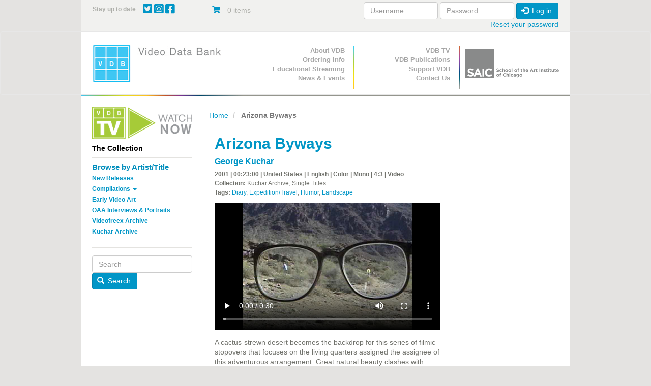

--- FILE ---
content_type: text/html; charset=UTF-8
request_url: https://www.vdb.org/titles/arizona-byways
body_size: 10595
content:
<!DOCTYPE html>
<html  lang="en" dir="ltr">
  <head>
    <meta charset="utf-8" />
<noscript><style>form.antibot * :not(.antibot-message) { display: none !important; }</style>
</noscript><meta name="Generator" content="Drupal 10 (https://www.drupal.org); Commerce 3" />
<meta name="MobileOptimized" content="width" />
<meta name="HandheldFriendly" content="true" />
<meta name="viewport" content="width=device-width, initial-scale=1.0" />
<link rel="canonical" href="https://www.vdb.org/titles/arizona-byways" />
<link rel="shortlink" href="https://www.vdb.org/product/2149" />

    <title>Arizona Byways | Video Data Bank</title>
    <link rel="preload" as="font" type="font/woff2" href="/themes/vdb/assets/fonts/bootstrap/glyphicons-halflings-regular.woff2" crossorigin="anonymous"/>
    <link rel="preload" as="font" type="font/woff2" href="/themes/vdb/css/fontawesome/webfonts/fa-brands-400.woff2" crossorigin="anonymous"/>
    <link rel="preload" as="font" type="font/woff2" href="/themes/vdb/css/fontawesome/webfonts/fa-solid-900.woff2" crossorigin="anonymous"/>
    <link rel="stylesheet" media="all" href="/sites/default/files/css/css_gUa3MEa-SkwGLCCQlsJvU3Ty2cTZXKLngCr3jOfECgA.css?delta=0&amp;language=en&amp;theme=vdb&amp;include=[base64]" />
<link rel="stylesheet" media="all" href="https://use.fontawesome.com/releases/v6.4.0/css/all.css" />
<link rel="stylesheet" media="all" href="https://use.fontawesome.com/releases/v6.4.0/css/v4-shims.css" />
<link rel="stylesheet" media="all" href="/sites/default/files/css/css_GSeVSOWSiCXUDrhMOKdU5lt6t44QZNhpFkmUgrKievc.css?delta=3&amp;language=en&amp;theme=vdb&amp;include=[base64]" />
<link rel="stylesheet" media="all" href="/sites/default/files/css/css_psvvFwrDSg9OCTH0b0DEtJCMtQuyc7yssUcDUAvL4G4.css?delta=4&amp;language=en&amp;theme=vdb&amp;include=[base64]" />

    <script type="application/json" data-drupal-selector="drupal-settings-json">{"path":{"baseUrl":"\/","pathPrefix":"","currentPath":"product\/2149","currentPathIsAdmin":false,"isFront":false,"currentLanguage":"en"},"pluralDelimiter":"\u0003","suppressDeprecationErrors":true,"ajaxPageState":{"libraries":"[base64]","theme":"vdb","theme_token":null},"ajaxTrustedUrl":{"form_action_p_pvdeGsVG5zNF_XLGPTvYSKCf43t8qZYSwcfZl2uzM":true,"\/titles\/arizona-byways?ajax_form=1":true},"gtag":{"tagId":"","consentMode":false,"otherIds":[],"events":[{"name":"view_item","data":{"currency":"USD","value":"120.00","items":[{"item_name":"Single Screening Rental License (Digital File), +$120","item_id":"ARIZONABYW2","affiliation":"Video Data Bank"}]}}],"additionalConfigInfo":[]},"gtm":{"tagId":null,"settings":{"data_layer":"dataLayer","include_classes":false,"allowlist_classes":"","blocklist_classes":"","include_environment":false,"environment_id":"","environment_token":""},"tagIds":["GTM-PFGRNJG"]},"responsive_menu":{"position":"right","theme":"theme-dark","pagedim":"pagedim","modifyViewport":true,"use_bootstrap":true,"breakpoint":"(min-width: 960px)","drag":false,"pageWrapper":false},"conditional_message":{"1":{"base_path":"\/","status":false,"conditions":["close"],"message":"\u003Cp\u003EDue to the impact of COVID-19, the Video Data Bank staff is working remotely until further notice. Find out more information about our remote operations \u003Ca href=\u0022\/content\/vdbs-remote-operations\u0022\u003Ehere\u003C\/a\u003E, and please contact us at \u003Ca href=\u0022mailto:info@vdb.org\u0022\u003Einfo@vdb.org\u003C\/a\u003E with any questions.\u003C\/p\u003E","hash":"4b194ade","bg_color":"eeeeeee","color":"666666","position":"top","target":"body"}},"bootstrap":{"forms_has_error_value_toggle":1,"modal_animation":1,"modal_backdrop":"true","modal_focus_input":1,"modal_keyboard":1,"modal_select_text":1,"modal_show":1,"modal_size":"","popover_enabled":1,"popover_animation":1,"popover_auto_close":1,"popover_container":"body","popover_content":"","popover_delay":"0","popover_html":0,"popover_placement":"right","popover_selector":"","popover_title":"","popover_trigger":"click","tooltip_enabled":1,"tooltip_animation":1,"tooltip_container":"body","tooltip_delay":"0","tooltip_html":0,"tooltip_placement":"auto left","tooltip_selector":"","tooltip_trigger":"hover"},"antibot":{"forms":{"user-login-form":{"id":"user-login-form","key":"4K6r6HY_X8QzlOPGJzJIx2nRf58ejTR9GmJQfa3eYqz"}}},"miniorange_saml":{"base_url":"https:\/\/www.vdb.org"},"ajax":{"edit-purchased-entity-0-attributes-attribute-single-screening-renta-10":{"callback":["Drupal\\commerce_product\\Plugin\\Field\\FieldWidget\\ProductVariationAttributesWidget","ajaxRefresh"],"wrapper":"commerce-product-add-to-cart-form","disable-refocus":true,"event":"change","url":"\/titles\/arizona-byways?ajax_form=1","httpMethod":"POST","dialogType":"ajax","submit":{"_triggering_element_name":"purchased_entity[0][attributes][attribute_single_screening_renta]"}},"edit-purchased-entity-0-attributes-attribute-single-screening-renta-23":{"callback":["Drupal\\commerce_product\\Plugin\\Field\\FieldWidget\\ProductVariationAttributesWidget","ajaxRefresh"],"wrapper":"commerce-product-add-to-cart-form","disable-refocus":true,"event":"change","url":"\/titles\/arizona-byways?ajax_form=1","httpMethod":"POST","dialogType":"ajax","submit":{"_triggering_element_name":"purchased_entity[0][attributes][attribute_single_screening_renta]"}},"edit-purchased-entity-0-attributes-attribute-single-screening-renta-22":{"callback":["Drupal\\commerce_product\\Plugin\\Field\\FieldWidget\\ProductVariationAttributesWidget","ajaxRefresh"],"wrapper":"commerce-product-add-to-cart-form","disable-refocus":true,"event":"change","url":"\/titles\/arizona-byways?ajax_form=1","httpMethod":"POST","dialogType":"ajax","submit":{"_triggering_element_name":"purchased_entity[0][attributes][attribute_single_screening_renta]"}},"edit-purchased-entity-0-attributes-attribute-single-screening-renta-21":{"callback":["Drupal\\commerce_product\\Plugin\\Field\\FieldWidget\\ProductVariationAttributesWidget","ajaxRefresh"],"wrapper":"commerce-product-add-to-cart-form","disable-refocus":true,"event":"change","url":"\/titles\/arizona-byways?ajax_form=1","httpMethod":"POST","dialogType":"ajax","submit":{"_triggering_element_name":"purchased_entity[0][attributes][attribute_single_screening_renta]"}},"edit-purchased-entity-0-attributes-attribute-single-screening-renta-6":{"callback":["Drupal\\commerce_product\\Plugin\\Field\\FieldWidget\\ProductVariationAttributesWidget","ajaxRefresh"],"wrapper":"commerce-product-add-to-cart-form","disable-refocus":true,"event":"change","url":"\/titles\/arizona-byways?ajax_form=1","httpMethod":"POST","dialogType":"ajax","submit":{"_triggering_element_name":"purchased_entity[0][attributes][attribute_single_screening_renta]"}},"edit-purchased-entity-0-attributes-attribute-single-screening-renta-20":{"callback":["Drupal\\commerce_product\\Plugin\\Field\\FieldWidget\\ProductVariationAttributesWidget","ajaxRefresh"],"wrapper":"commerce-product-add-to-cart-form","disable-refocus":true,"event":"change","url":"\/titles\/arizona-byways?ajax_form=1","httpMethod":"POST","dialogType":"ajax","submit":{"_triggering_element_name":"purchased_entity[0][attributes][attribute_single_screening_renta]"}}},"user":{"uid":0,"permissionsHash":"b5b5fcf999da9db34b339c15d307e5f6c7b2a13d50d21d617472d6ddd3907d1e"}}</script>
<script src="/core/misc/drupalSettingsLoader.js?v=10.5.6"></script>
<script src="/modules/contrib/google_tag/js/gtag.js?t91uwe"></script>
<script src="/modules/contrib/google_tag/js/gtm.js?t91uwe"></script>

    <!-- Google Tag Manager -->
<script>(function(w,d,s,l,i){w[l]=w[l]||[];w[l].push({'gtm.start':
new Date().getTime(),event:'gtm.js'});var f=d.getElementsByTagName(s)[0],
j=d.createElement(s),dl=l!='dataLayer'?'&l='+l:'';j.async=true;j.src=
'https://www.googletagmanager.com/gtm.js?id='+i+dl;f.parentNode.insertBefore(j,f);
})(window,document,'script','dataLayer','GTM-PFGRNJG');</script>
<!-- End Google Tag Manager -->
  </head>
  <body class="path-product has-glyphicons">
  <!-- Google Tag Manager (noscript) -->
<noscript><iframe src="https://www.googletagmanager.com/ns.html?id=GTM-PFGRNJG"
height="0" width="0" style="display:none;visibility:hidden"></iframe></noscript>
<!-- End Google Tag Manager (noscript) -->
    <a href="#main-content" class="visually-hidden focusable skip-link">
      Skip to main content
    </a>
    <noscript><iframe src="https://www.googletagmanager.com/ns.html?id=GTM-PFGRNJG"
                  height="0" width="0" style="display:none;visibility:hidden"></iframe></noscript>

      <div class="dialog-off-canvas-main-canvas" data-off-canvas-main-canvas>
    <div  class="container">
  <div class="row">

                              <div class="col-xs-12 topbar" role="heading">
              <div class="region region-topbar container-fluid">
    <div class="row">
    <section id="block-sociallinks" class="block block-block-content block-block-content94226954-c14c-47ac-aca6-cfddb46db2ad col-xs-9 col-sm-9 col-md-3 col-lg-3 social-wrapper clearfix">
  
      <h2 class="block-title">Stay up to date</h2>
    

    <span class="social-links">

      <a href="http://twitter.com/VideoDataBank" target="_blank">
        <i class="fab fa-twitter-square"></i>
      </a>

      <a href="https://www.instagram.com/videodatabank/" target="_blank">
        <i class="fab fa-instagram-square"></i>
      </a>


      <a href="http://www.facebook.com/pages/Video-Data-Bank/18964576077?ref=ts" target="_blank">
        <i class="fab fa-facebook-square"></i>
      </a>

    
    </span>

  
  </section>
<section id="block-vdb-cart" class="block block-commerce-cart col-xs-3 col-sm-3 col-md-3 clearfix">
  
    

      <div class="cart--cart-block">
  <div class="cart-block--summary">
    <a class="cart-block--link__expand" href="/cart">
      <span class="cart-block--icon">
        <i class="fas fa-shopping-cart"></i>
      </span>
      <span class="cart-block--summary__count">0 items</span>
      <span class="cart-block--summary__count"></span>
    </a>
  </div>

  <div class="cart-block--contents">
    <div class="cart-block--contents__inner">
      <div class="cart-block--contents__items">
        
      </div>
      <div class="cart-block--contents__links">
        <a href="/cart">Cart</a>
      </div>
    </div>
  </div>

</div>

  </section>
<section id="block-userlogin" role="form" class="block block-user block-user-login-block col-xs-12 col-md-6 clearfix">
  
    

      <form class="user-login-form antibot" data-drupal-selector="user-login-form" data-action="/titles/arizona-byways?destination=/titles/arizona-byways" action="/antibot" method="post" id="user-login-form" accept-charset="UTF-8">
  <noscript>
  <div class="antibot-no-js antibot-message antibot-message-warning">You must have JavaScript enabled to use this form.</div>
</noscript>
<div class="form-item js-form-item form-type-textfield js-form-type-textfield form-item-name js-form-item-name form-group">
      <label for="edit-name" class="control-label js-form-required form-required">Username</label>
  
  
  <input autocorrect="none" autocapitalize="none" spellcheck="false" autocomplete="username" data-drupal-selector="edit-name" class="form-text required form-control" type="text" id="edit-name" name="name" value="" size="15" maxlength="60" required="required" aria-required="true" />

  
  
  </div>
<div class="form-item js-form-item form-type-password js-form-type-password form-item-pass js-form-item-pass form-group">
      <label for="edit-pass" class="control-label js-form-required form-required">Password</label>
  
  
  <input autocomplete="current-password" data-drupal-selector="edit-pass" class="form-text required form-control" type="password" id="edit-pass" name="pass" size="15" maxlength="128" required="required" aria-required="true" />

  
  
  </div>
<input autocomplete="off" data-drupal-selector="form-wl7msqvx2yys1rwg-zfw0kxnino6w-krucie01py-98" type="hidden" name="form_build_id" value="form-WL7msqvX2yys1RWg-Zfw0KXnINo6W-kRuciE01Py_98" /><input data-drupal-selector="edit-user-login-form" type="hidden" name="form_id" value="user_login_form" /><input data-drupal-selector="edit-antibot-key" type="hidden" name="antibot_key" value="" /><div data-drupal-selector="edit-actions" class="form-actions form-group js-form-wrapper form-wrapper" id="edit-actions"><button data-drupal-selector="edit-submit" class="button js-form-submit form-submit btn-primary btn icon-before" type="submit" id="edit-submit" name="op" value="Log in"><span class="icon glyphicon glyphicon-log-in" aria-hidden="true"></span>
Log in</button></div>

</form>
<ul><li><a href="/user/password" title="Send password reset instructions via email." class="request-password-link">Reset your password</a></li></ul>
  </section>
 
    </div>
  </div>

          </div>
                </div>
</div>

          <header class="navbar navbar-default" id="navbar" role="banner">
              <div class="container">
            <div class="row">
        <div class="navbar-header col-sm-4">
          <div class="container-fluid">
            <div class="row-no-gutters">
              <div class="col-xs-2 visible-xs-inline-block hidden-sm hidden-md hidden-lg ">
                <a class=" navbar-btn text-center visible-xs hidden-sm hidden-md hidden-lg" href="/" title="Home" rel="home">
                    <img alt="School of the Art Institute of Chicago Logo center-block " class="img-responsive " data-entity-type="file"  data-entity-uuid="864ce426-16d4-4287-923b-60289d8eb9d2" src="/themes/vdb/images/vdb_logo.png" />
                                    </a>
              </div>
              
              <div class="col-xs-7 col-sm-12 center-block text-center hidden-xs visible-sm visible-md visible-lg">
                  <div class="region region-navigation">
          <a class="logo navbar-btn pull-left text-center" href="/" title="Home" rel="home">
        <img src="/themes/vdb/logo.png" class="img-responsive " alt="Home" />
            </a>
            
  </div>

              </div>
              

                                          <div class="col-xs-2 pull-right">
                <button type="button" class="navbar-toggle" data-toggle="collapse" data-target="#navbar-collapse">
                  <span class="sr-only">Toggle navigation</span>
                  <span class="icon-bar"></span>
                  <span class="icon-bar"></span>
                  <span class="icon-bar"></span>
                </button>
              </div>
                            
                            
              <div class="col-xs-2 visible-xs hidden-sm hidden-md hidden-lg pull-left">
                <a href="https://www.saic.edu/" class="navbar-btn text-center visible-xs hidden-sm hidden-md hidden-lg saiclogoLink" target="_blank">
                  <img alt="School of the Art Institute of Chicago Logo" class="img-responsive saiclogo center-block" data-entity-type="file"  data-entity-uuid="864ce426-16d4-4287-923b-60289d8eb9d2" src="/themes/vdb/images/SAIClogo_Stacked_Grey.png" />
                </a>  
              </div>

              
            </div>
          </div>
        </div>

      


                    <div id="navbar-collapse" class="navbar-collapse collapse col-sm-8">
            <div class="container-fluid">
    <div class="row">
        <nav class="primary-nav col-sm-4" role="navigation" aria-labelledby="block-primarynavigation-menu" id="block-primarynavigation">
            <h2 class="sr-only" id="block-primarynavigation-menu">Primary Navigation</h2>

      
      <ul class="menu menu--primary nav">
                      <li class="first">
                                        <a href="/content/about-vdb" data-drupal-link-system-path="node/10648">About VDB</a>
              </li>
                      <li>
                                        <a href="/content/prices-and-format-options">Ordering Info</a>
              </li>
                      <li>
                                        <a href="/content/streaming" data-drupal-link-system-path="node/164371">Educational Streaming</a>
              </li>
                      <li class="last">
                                        <a href="/news-archive" data-drupal-link-system-path="news-archive">News &amp; Events</a>
              </li>
        </ul>
  

  </nav>
<nav class="secondary-nav col-sm-4" role="navigation" aria-labelledby="block-secondarynavigation-menu" id="block-secondarynavigation">
            <h2 class="sr-only" id="block-secondarynavigation-menu">Secondary Navigation</h2>

      
      <ul class="menu menu--secondary-navigation nav">
                      <li class="first">
                                        <a href="/content/about-vdb-tv" data-drupal-link-system-path="node/10721">VDB TV</a>
              </li>
                      <li>
                                        <a href="/content/vdb-publications" data-drupal-link-system-path="node/10716">VDB Publications</a>
              </li>
                      <li>
                                        <a href="/support" data-drupal-link-system-path="product/4026">Support VDB</a>
              </li>
                      <li class="last">
                                        <a href="/contact-us" data-drupal-link-system-path="node/187961">Contact Us</a>
              </li>
        </ul>
  

  </nav>

        
        <div class="col-sm-4 hidden-xs ">
            <a href="https://www.saic.edu/" target="_blank">
                <img alt="School of the Art Institute of Chicago Logo" class="img-responsive saiclogo center-block" data-entity-type="file" width="166" src="/themes/vdb/images/SAIClogo_Standard_Grey.svg" />
            </a>
        </div>
    </div>
  </div>

        </div>
                    </div>
            
    </header>
  
  <div role="main" class="main-container container js-quickedit-main-content">
    <div class="row">

                              <div class="col-sm-12" role="heading">
              <div class="region region-header">
    <div data-drupal-messages-fallback class="hidden"></div>

  </div>

          </div>
              
                              <aside class="col-xs-12 col-sm-4 col-md-3 sidebar-primary" role="complementary">
              <div class="region region-sidebar-first container-fluid">
    <div class="row-no-gutters visible-xs-* hidden-sm hidden-md hidden-lg">
      <div class="col-xs-10">
        <button  class="btn btn-link center-block sidebarReveal text"  >
          <small>Submenu</small>
       
        </button>
      </div>
      <div class="col-xs-2">
        <button  class="btn btn-link center-block text-left sidebarReveal"  >
          <span class="glyphicon glyphicon-minus" aria-hidden="true"></span>
          <span class="glyphicon glyphicon-plus" aria-hidden="true"></span>
        </button>
      </div>
    </div>
    <div class="row-no-gutters " id="sidebarContent">
    <section id="block-vdb-vdbtv" class="block block-block-content block-block-content200a3c79-67bb-49c6-9bc6-26b9c43ba001 clearfix">
  
    

      
            <div class="field field--name-body field--type-text-with-summary field--label-hidden field--item"><p><a href="/vdb-tv"><img alt="Watch VDB TV Now" class="img-responsive" data-entity-type="file" data-entity-uuid="29bfc7f0-c9c0-41ab-a345-164d8b2c019a" src="/sites/default/files/inline-images/VDB_TV_Watch_Now_1.png" style="max-width:220px" width="500" height="163" loading="lazy"> </a></p>
</div>
      
  </section>

<section id="block-vdb-thecollection" class="block block-system block-system-menu-blockthe-collection col-xs-10 col-xs-push-1 col-sm-push-0 col-sm-12 clearfix">
  
      <h2 class="block-title">
              The Collection
          </h2>
    
  
            
      <ul class="menu menu--the-collection nav">
                      <li class="first">
                                        <a href="/collection/browser-artist-list" data-drupal-link-system-path="collection/browser-artist-list">Browse by Artist/Title</a>
              </li>
                      <li>
                                        <a href="/new/releases" data-drupal-link-system-path="new/releases">New Releases</a>
              </li>
                      <li class="expanded dropdown">
                                                                    <a href="/" class="dropdown-toggle" data-toggle="dropdown" data-drupal-link-system-path="&lt;front&gt;">Compilations <span class="caret"></span></a>
                        <ul class="dropdown-menu">
                      <li class="first">
                                        <a href="/curated/compilations" data-drupal-link-system-path="curated/compilations">Curated Compilations</a>
              </li>
                      <li>
                                        <a href="/single/artist/compilations" data-drupal-link-system-path="single/artist/compilations">Single Artist Compilations</a>
              </li>
                      <li class="last">
                                        <a href="/box/sets" data-drupal-link-system-path="box/sets">Box Sets</a>
              </li>
        </ul>
  
              </li>
                      <li>
                                        <a href="/early/video/art" data-drupal-link-system-path="early/video/art">Early Video Art</a>
              </li>
                      <li>
                                        <a href="/oaa" data-drupal-link-system-path="node/10712">OAA Interviews &amp; Portraits</a>
              </li>
                      <li>
                                        <a href="/videofreex/archive" data-drupal-link-system-path="videofreex/archive">Videofreex Archive</a>
              </li>
                      <li class="last">
                                        <a href="/kuchar/archive" data-drupal-link-system-path="kuchar/archive">Kuchar Archive</a>
              </li>
        </ul>
  

      </section>
<section class="search-block-form block block-vdb-search block-search-block col-xs-8 col-xs-offset-2 col-sm-offset-0  col-sm-12 clearfix" data-drupal-selector="search-block-form" id="block-searchblock-3">
  
    

      <form action="/titles/arizona-byways" method="post" id="search-block-form" accept-charset="UTF-8">
  <div class="form-item js-form-item form-type-textfield js-form-type-textfield form-item-search js-form-item-search form-no-label form-group">
  
  
  <input placeholder="Search" data-drupal-selector="edit-search" class="form-text form-control" type="text" id="edit-search" name="search" value="" size="60" maxlength="128" />

  
  
  </div>
<button data-drupal-selector="edit-submit" class="button js-form-submit form-submit btn-primary btn icon-before" type="submit" id="edit-submit" name="op" value="Search"><span class="icon glyphicon glyphicon-search" aria-hidden="true"></span>
Search</button><input autocomplete="off" data-drupal-selector="form-dzp5qmzyhcyirmvfxt7cljdjsz-o5gldmi6-gfj3seo" type="hidden" name="form_build_id" value="form-Dzp5qMzYhCyirmvFxT7cLjDJSZ-O5glDMI6_gfj3seo" /><input data-drupal-selector="edit-search-block-form" type="hidden" name="form_id" value="search_block_form" />
</form>

  </section>
 
      <div class="col-xs-10 visible-xs-* hidden-sm hidden-md hidden-lg">
        <button  class="btn btn-link center-block sidebarReveal text"  >
          <small>Close</small>
       
        </button>
      </div>
      <div class="col-xs-2 visible-xs-* hidden-sm hidden-md hidden-lg">
        <button  class="btn btn-link center-block text-left sidebarReveal"  >
          <span class="glyphicon glyphicon-minus" aria-hidden="true"></span>
          <span class="glyphicon glyphicon-plus" aria-hidden="true"></span>
        </button>
      </div>
  </div>

          </aside>
              
                  <section class="col-xs-12 col-sm-8 col-md-9 main-content">

                
                                      
                  
                          <a id="main-content"></a>
            <div class="region region-content">
        <ol class="breadcrumb">
          <li >
                  <a href="/">Home</a>
              </li>
          <li  class="active">
                  Arizona Byways
              </li>
      </ol>

  
  <article class="container-fluid" >
       
    <div class="row product ">

    
     

        <div class="col-xs-12 col-sm-8">
          <h1 class="title">Arizona Byways</h1>
          <h2><a href="/user/40700">George Kuchar</a></h2>

          <div class="product--info">

          
          <p><strong>2001 | 
00:23:00

            | United States |               English |             
                        Color |            Mono |            4:3 |            Video           </strong></p>
          
           
            <p><strong>Collection:</strong>
             Kuchar Archive, Single Titles            </p>
                    <p><strong>Tags:</strong> <a href="/tag/49">Diary</a>, <a href="/tag/56">Expedition/Travel</a>, <a href="/tag/74">Humor</a>, <a href="/tag/500">Landscape</a></p>          
          </div>

          <video class="product--video" oncontextmenu="return false;" preload="metadata" controls controlsList="nodownload" width="445px" height="250px" poster="/sites/default/files/clip_images/ARIZONABYW.jpg">
            <source src="https://www.vdb.org/sites/default/files/clips/ARIZONABYW.mp4">
          </video>

          
            <div class="field field--name-body field--type-text-with-summary field--label-hidden field--item"><p>A cactus-strewn desert becomes the backdrop for this series of filmic stopovers that focuses on the living quarters assigned the assignee of this adventurous arrangement. Great natural beauty clashes with manufactured outdoorsmanship, as a tired body and sluggish mind seek the oblivion of hotel hospitality in an arid region of artistic aspirations. The viewer is introduced to a world of prickly plants and satin-skinned succubi who prowl the alleys of western decay to staple their fig leaflets on the vertical shafts that poke unsheathed at the virgin skies of southern Arizona. The sheaths are administered, and the population prepares for cinematic coupling in a city park earmarked for culture.  Enter the masculine caves that spilled forth their glittering guts onto a surface world as desperate for gems as it was for water, and share in the claustrophobic terror intrinsic to the rape of rock and the pillaging of pebbles. Witness this natural spectacle all packaged and delivered in the form of a vacation video, and marvel at the mavens of movie-making as they bombard the public with a cacophony of celluloid under the moonlit, desert sky.</p></div>
      

                    <div class="product--variations">
            <div class="product--variations-header">
              <h4>Pricing Information</h4>
            </div>
            <div class="product--variations-body">
              
      <div class="field field--name-variations field--type-entity-reference field--label-hidden field--items">
              <div class="field--item"><div id="commerce-product-add-to-cart-form"><form class="commerce-order-item-add-to-cart-form-commerce-product-2149 commerce-order-item-add-to-cart-form" data-drupal-selector="commerce-order-item-add-to-cart-form-commerce-product-2149" action="/titles/arizona-byways" method="post" id="commerce-order-item-add-to-cart-form-commerce-product-2149" accept-charset="UTF-8">
  <div class="field--type-entity-reference field--name-purchased-entity field--widget-commerce-product-variation-attributes form-group js-form-wrapper form-wrapper" data-drupal-selector="edit-purchased-entity-wrapper" id="edit-purchased-entity-wrapper">      <div class="attribute-widgets form-group js-form-wrapper form-wrapper" data-drupal-selector="edit-purchased-entity-0-attributes" id="edit-purchased-entity-0-attributes"><fieldset data-drupal-selector="edit-purchased-entity-0-attributes-attribute-single-screening-renta" class="fieldgroup form-composite required js-form-item form-item js-form-wrapper form-wrapper" id="edit-purchased-entity-0-attributes-attribute-single-screening-renta--wrapper" required="required" aria-required="true">
      <legend>
    <span class="fieldset-legend js-form-required form-required">Additional Formats/Uses</span>
  </legend>
  <div class="fieldset-wrapper">
                <div id="edit-purchased-entity-0-attributes-attribute-single-screening-renta"><div class="form-item js-form-item form-type-radio js-form-type-radio form-item-purchased-entity-0-attributes-attribute-single-screening-renta js-form-item-purchased-entity-0-attributes-attribute-single-screening-renta radio">
  
  
  

      <label for="edit-purchased-entity-0-attributes-attribute-single-screening-renta-20" class="control-label option"><input data-drupal-selector="edit-purchased-entity-0-attributes-attribute-single-screening-renta-20" data-disable-refocus="true" class="form-radio" type="radio" id="edit-purchased-entity-0-attributes-attribute-single-screening-renta-20" name="purchased_entity[0][attributes][attribute_single_screening_renta]" value="20" checked="checked" />Single Screening Rental License (Digital File), +$120</label>
  
  
  </div>
<div class="form-item js-form-item form-type-radio js-form-type-radio form-item-purchased-entity-0-attributes-attribute-single-screening-renta js-form-item-purchased-entity-0-attributes-attribute-single-screening-renta radio">
  
  
  

      <label for="edit-purchased-entity-0-attributes-attribute-single-screening-renta-6" class="control-label option"><input data-drupal-selector="edit-purchased-entity-0-attributes-attribute-single-screening-renta-6" data-disable-refocus="true" class="form-radio" type="radio" id="edit-purchased-entity-0-attributes-attribute-single-screening-renta-6" name="purchased_entity[0][attributes][attribute_single_screening_renta]" value="6" />Exhibition Rental License (Request Quote)</label>
  
  
  </div>
<div class="form-item js-form-item form-type-radio js-form-type-radio form-item-purchased-entity-0-attributes-attribute-single-screening-renta js-form-item-purchased-entity-0-attributes-attribute-single-screening-renta radio">
  
  
  

      <label for="edit-purchased-entity-0-attributes-attribute-single-screening-renta-21" class="control-label option"><input data-drupal-selector="edit-purchased-entity-0-attributes-attribute-single-screening-renta-21" data-disable-refocus="true" class="form-radio" type="radio" id="edit-purchased-entity-0-attributes-attribute-single-screening-renta-21" name="purchased_entity[0][attributes][attribute_single_screening_renta]" value="21" />Library Purchase - Educational License (DVD), +$275</label>
  
  
  </div>
<div class="form-item js-form-item form-type-radio js-form-type-radio form-item-purchased-entity-0-attributes-attribute-single-screening-renta js-form-item-purchased-entity-0-attributes-attribute-single-screening-renta radio">
  
  
  

      <label for="edit-purchased-entity-0-attributes-attribute-single-screening-renta-22" class="control-label option"><input data-drupal-selector="edit-purchased-entity-0-attributes-attribute-single-screening-renta-22" data-disable-refocus="true" class="form-radio" type="radio" id="edit-purchased-entity-0-attributes-attribute-single-screening-renta-22" name="purchased_entity[0][attributes][attribute_single_screening_renta]" value="22" />1 Year Digital Streaming License (includes DVD), +$350</label>
  
  
  </div>
<div class="form-item js-form-item form-type-radio js-form-type-radio form-item-purchased-entity-0-attributes-attribute-single-screening-renta js-form-item-purchased-entity-0-attributes-attribute-single-screening-renta radio">
  
  
  

      <label for="edit-purchased-entity-0-attributes-attribute-single-screening-renta-23" class="control-label option"><input data-drupal-selector="edit-purchased-entity-0-attributes-attribute-single-screening-renta-23" data-disable-refocus="true" class="form-radio" type="radio" id="edit-purchased-entity-0-attributes-attribute-single-screening-renta-23" name="purchased_entity[0][attributes][attribute_single_screening_renta]" value="23" />5 Year Digital Streaming License (includes DVD), +$500</label>
  
  
  </div>
<div class="form-item js-form-item form-type-radio js-form-type-radio form-item-purchased-entity-0-attributes-attribute-single-screening-renta js-form-item-purchased-entity-0-attributes-attribute-single-screening-renta radio">
  
  
  

      <label for="edit-purchased-entity-0-attributes-attribute-single-screening-renta-10" class="control-label option"><input data-drupal-selector="edit-purchased-entity-0-attributes-attribute-single-screening-renta-10" data-disable-refocus="true" class="form-radio" type="radio" id="edit-purchased-entity-0-attributes-attribute-single-screening-renta-10" name="purchased_entity[0][attributes][attribute_single_screening_renta]" value="10" />Institutional Collection License (Archival Acquisition) - Request Quote</label>
  
  
  </div>
</div>

          </div>
</fieldset>
</div>

  </div>
<input autocomplete="off" data-drupal-selector="form-te5zzcs1i-nou9tsjw2oge-gmoczzftjzm6hqkywqte" type="hidden" name="form_build_id" value="form-tE5zZcS1I_NOU9tsJw2oge_gmocZzFTJzM6hqKYwqTE" /><input data-drupal-selector="edit-commerce-order-item-add-to-cart-form-commerce-product-2149" type="hidden" name="form_id" value="commerce_order_item_add_to_cart_form_commerce_product_2149" /><div class="field--type-datetime field--name-field-screening-date field--widget-datetime-default form-group js-form-wrapper form-wrapper" data-drupal-selector="edit-field-screening-date-wrapper" id="edit-field-screening-date-wrapper">        <label class="control-label">Screening Date</label>
<div id="edit-field-screening-date-0-value" class="container-inline form-inline">
  <div class="form-inline form-item js-form-item form-type-date js-form-type-date form-item-field-screening-date-0-value-date js-form-item-field-screening-date-0-value-date form-no-label form-group">
      <label for="edit-field-screening-date-0-value-date" class="control-label sr-only">Date</label>
  
  
  <input data-drupal-selector="edit-field-screening-date-0-value-date" type="date" class="form-date form-control" id="edit-field-screening-date-0-value-date" name="field_screening_date[0][value][date]" value="" size="12" />

  
  
  </div>

</div>


  </div>
<div data-drupal-selector="edit-actions" class="form-actions form-group js-form-wrapper form-wrapper" id="edit-actions"><button class="button--add-to-cart button button--primary js-form-submit form-submit btn-success btn" data-drupal-selector="edit-submit" type="submit" id="edit-submit" name="op" value="Add to cart">Add to cart</button></div>

</form>
</div></div>
          </div>
  
            </div>
            <div class="product--variations-body">
              <a class="button button--primary js-form-submit form-submit btn-primary btn"  href="/content/request-an-exhibition-quote" target="_blank">Request an Exhibition Quote</a>
              <a class="button button--primary js-form-submit form-submit btn-primary btn"  href="/content/request-archival-quote" target="_blank">Request an Archival Quote</a>
              <p><small>Please contact <a href="mailto:info@vdb.org">info@vdb.org</a> or visit <a href="/content/prices-formats" >http://www.vdb.org/content/prices-formats</a> with any questions about the license types listed here.</small></p>
            </div>

          </div>
          

      <br><br><br>



        </div>
        <div class="product--sidebar col-xs-12 col-sm-4">

          

          
          
                   
          <div class="views-element-container form-group"><div class="view view-compilation-bottom-block view-id-compilation_bottom_block view-display-id-block_1 js-view-dom-id-fe0c676b377ee5ef2424ba21f0f84c6f700248b573dc54cc223e1ec4e51b4961">
  
    
      
  
      
          </div>
</div>


          <div class="views-element-container form-group"><div class="view view-press-news-essay-event-products view-id-press_news_essay_event_products view-display-id-block_1 js-view-dom-id-dc31d1e16d4ae3b826aee9ee9b44effa4fe1d22c1f1dfcd32445cb1c96dd0a5d">
  
    
      
  
          </div>
</div>



          
          

        </div>
        

     
    </div>
  </article>



  </div>

              </section>

                </div>
  </div>

      <footer class="footer container" role="contentinfo">
        <div class="region region-footer container-fluid">
    <div class="row">
    <section class="mailchimp-signup-subscribe-form block block-mailchimp-signup block-mailchimp-signup-subscribe-blockmail-subscribe col-xs-10 
     col-lg-3 clearfix" data-drupal-selector="mailchimp-signup-subscribe-block-mail-subscribe-form" id="block-vdb-mailchimpsubscriptionformmailsubscribe">
  
    

  <h3>Subscribe to our monthly newsletter!</h3>
      <form action="/titles/arizona-byways" method="post" id="mailchimp-signup-subscribe-block-mail-subscribe-form" accept-charset="UTF-8">
  <div id="mailchimp-newsletter-68783a30d2-mergefields" class="mailchimp-newsletter-mergefields"><div class="form-item js-form-item form-type-email js-form-type-email form-item-mergevars-email js-form-item-mergevars-email form-no-label form-group">
      <label for="edit-mergevars-email" class="control-label sr-only js-form-required form-required">Email Address</label>
  
  
  <input autocomplete="email" placeholder="Email Address" data-drupal-selector="edit-mergevars-email" class="form-email required form-control" type="email" id="edit-mergevars-email" name="mergevars[EMAIL]" value="" size="25" maxlength="254" required="required" aria-required="true" />

  
  
  </div>
</div><input autocomplete="off" data-drupal-selector="form-kzkfnh3n86z8cxuibt4bozhgmg1wunnbk-ozftfzssq" type="hidden" name="form_build_id" value="form-kzKfNH3N86Z8cxUIBT4BOZHGmG1wUNnbk_OZFTFZSsQ" /><input data-drupal-selector="edit-mailchimp-signup-subscribe-block-mail-subscribe-form" type="hidden" name="form_id" value="mailchimp_signup_subscribe_block_mail_subscribe_form" /><div data-drupal-selector="edit-actions" class="form-actions form-group js-form-wrapper form-wrapper" id="edit-actions--2"><button class="btn-primary button js-form-submit form-submit btn" data-drupal-selector="edit-submit" type="submit" id="edit-submit--3" name="op" value="Subscribe">Subscribe</button></div>

</form>

  </section>
<section id="block-vdb-footercontact" class="block block-block-content block-block-content87448a87-56ce-4581-9a70-94eb4ef5ec75 col-xs-12 col-md-4 col-lg-3 clearfix">
  
    

      
            <div class="field field--name-body field--type-text-with-summary field--label-hidden field--item"><h3><a href="/contact-us">Contact Us</a></h3><p>Phone: 312.345.3550<br>Fax: 312.541.8073</p><p>Regular Hours:<br>Monday – Thursday<br>9:00 a.m. – 5:00 p.m.</p><p>&nbsp;</p></div>
      
  </section>
<section id="block-vdb-footeraddress" class="block block-block-content block-block-content0d33b7e4-1596-405c-bd56-22c41fa979df col-xs-12 col-md-4 col-lg-3 clearfix">
  
    

      
            <div class="field field--name-body field--type-text-with-summary field--label-hidden field--item"><h3>Mailing Address</h3><p>Video Data Bank<br>School of the Art Institute of Chicago<br><span>36 S. Wabash Ave, 12th Floor</span><br>Chicago, IL 60603</p></div>
      
  </section>
 
<section id="block-vdb-footercopyright" class="block block-block-content block-block-contente5c36ea7-3223-4533-8d23-0b7df2fa78e4 col-xs-12 col-md-4 col-lg-3  clearfix">
  
    

      
            <div class="field field--name-body field--type-text-with-summary field--label-hidden field--item"><h3><a href="/visit-us">Visit our Screening Room</a></h3><p>Video Data Bank<br>School of the Art Institute of Chicago<br>36 S. Wabash Ave, 14th Floor<br>Chicago, IL 60603</p><p>*Appointment Preferred</p><p>Copyright 2025 Video Data Bank</p><p><img src="/sites/default/files/inline-images/logo_sm.gif" data-entity-uuid="3464876b-79ee-42df-bbe2-ca096517ec4a" data-entity-type="file" alt="vdb-tv" width="50" height="50" loading="lazy"></p></div>
      
  </section>
 
    </div>
  </div>

    </footer>
  
  </div>

    <div class="off-canvas-wrapper"><div id="off-canvas">
              <ul>
                    <li class="menu-item--dc830893-d054-4427-ba88-291315d784d7 menu-name--vdb-stream-menu">
        <a href="/stream/about" data-drupal-link-system-path="node/163885">About</a>
              </li>
                <li class="menu-item--a5425ee6-4370-4550-a470-f851f337c45f menu-name--vdb-stream-menu">
        <a href="/stream/my-titles" data-drupal-link-system-path="node/163884">Titles</a>
              </li>
                <li class="menu-item--_cb510de-0559-47cb-8793-0c3a7e88ee81 menu-name--vdb-stream-menu">
        <a href="/stream/my-curated-compilations" data-drupal-link-system-path="stream/my-curated-compilations">Curated Compilations</a>
              </li>
                <li class="menu-item--f04d5450-2852-4c0f-8782-b61b841b30b0 menu-name--vdb-stream-menu">
        <a href="/stream/my-collections" data-drupal-link-system-path="stream/my-collections">Collections</a>
              </li>
        </ul>
  

</div></div>
    <script src="/core/assets/vendor/jquery/jquery.min.js?v=3.7.1"></script>
<script src="/core/assets/vendor/underscore/underscore-min.js?v=1.13.7"></script>
<script src="/core/assets/vendor/once/once.min.js?v=1.0.1"></script>
<script src="/core/misc/drupal.js?v=10.5.6"></script>
<script src="/core/misc/drupal.init.js?v=10.5.6"></script>
<script src="/core/assets/vendor/tabbable/index.umd.min.js?v=6.2.0"></script>
<script src="/modules/contrib/antibot/js/antibot.js?t91uwe"></script>
<script src="/themes/bootstrap/js/bootstrap-pre-init.js?t91uwe"></script>
<script src="/themes/vdb/assets/javascripts/bootstrap/alert.js?t91uwe"></script>
<script src="/themes/vdb/assets/javascripts/bootstrap/button.js?t91uwe"></script>
<script src="/themes/vdb/assets/javascripts/bootstrap/carousel.js?t91uwe"></script>
<script src="/themes/vdb/assets/javascripts/bootstrap/collapse.js?t91uwe"></script>
<script src="/themes/vdb/assets/javascripts/bootstrap/dropdown.js?t91uwe"></script>
<script src="/themes/vdb/assets/javascripts/vdb-custom.js?t91uwe"></script>
<script src="/themes/vdb/assets/javascripts/wayfinder.js?t91uwe"></script>
<script src="/themes/bootstrap/js/drupal.bootstrap.js?t91uwe"></script>
<script src="/themes/bootstrap/js/attributes.js?t91uwe"></script>
<script src="/themes/bootstrap/js/theme.js?t91uwe"></script>
<script src="/themes/bootstrap/js/popover.js?t91uwe"></script>
<script src="/themes/bootstrap/js/tooltip.js?t91uwe"></script>
<script src="/core/misc/debounce.js?v=10.5.6"></script>
<script src="/core/misc/form.js?v=10.5.6"></script>
<script src="/themes/bootstrap/js/misc/form.js?t91uwe"></script>
<script src="/modules/contrib/commerce/modules/cart/js/commerce_cart.js?t91uwe"></script>
<script src="/core/misc/progress.js?v=10.5.6"></script>
<script src="/themes/bootstrap/js/misc/progress.js?t91uwe"></script>
<script src="/core/assets/vendor/loadjs/loadjs.min.js?v=4.3.0"></script>
<script src="/core/misc/announce.js?v=10.5.6"></script>
<script src="/core/misc/message.js?v=10.5.6"></script>
<script src="/themes/bootstrap/js/misc/message.js?t91uwe"></script>
<script src="/core/misc/ajax.js?v=10.5.6"></script>
<script src="/themes/bootstrap/js/misc/ajax.js?t91uwe"></script>
<script src="/modules/contrib/commerce/modules/product/js/commerce_product.update_product_url.js?t91uwe"></script>
<script src="/modules/contrib/conditional_message/js/conditional_message.js?t91uwe"></script>
<script src="/core/misc/jquery.form.js?v=4.3.0"></script>
<script src="/modules/contrib/google_tag/js/gtag.ajax.js?t91uwe"></script>
<script src="/modules/contrib/miniorange_saml/js/testconfig.js?v=10.5.6"></script>
<script src="/libraries/mmenu/dist/mmenu.js?v=10.5.6"></script>
<script src="/modules/contrib/responsive_menu/js/responsive_menu.config.js?v=10.5.6"></script>
<script src="/modules/contrib/responsive_menu/js/responsive_menu.bootstrap.js?v=10.5.6"></script>
<script src="/modules/custom/vdb_product/js/pricing_information.js?t91uwe"></script>
<script src="/modules/contrib/webform/js/webform.behaviors.js?v=10.5.6"></script>
<script src="/core/misc/states.js?v=10.5.6"></script>
<script src="/themes/bootstrap/js/misc/states.js?t91uwe"></script>
<script src="/modules/contrib/webform/js/webform.states.js?v=10.5.6"></script>
<script src="/modules/contrib/webform/modules/webform_bootstrap/js/webform_bootstrap.states.js?v=10.5.6"></script>

  </body>
</html>


--- FILE ---
content_type: text/javascript
request_url: https://www.vdb.org/modules/custom/vdb_product/js/pricing_information.js?t91uwe
body_size: 24
content:
/**
 * @file
 * Javascript for pricing information.
 */

(function ($, Drupal, window) {
  'use strict';

  Drupal.behaviors.pricingInformation = {
    attach: function (context) {

      $(once('product-variations', '.product--variations-header h4')).click(function() {
        $('.product--variations-body').toggle()
      });

      var label =$('input:checked').parent().text();
      if (label.indexOf("Rental") >= 0) {
        $('.field--name-field-screening-date').show();
      }
      else {
        $('.field--name-field-screening-date').hide();
      }
      $('input[type="radio"]').change(function() {
        var label =$('input:checked').parent().text();
        if (label.indexOf("Rental") >= 0) {
          $('.field--name-field-screening-date').show();
        }
        else {
          $('.field--name-field-screening-date').hide();
        }
        return false;
      });

    }
  };

})(jQuery, Drupal, this);
